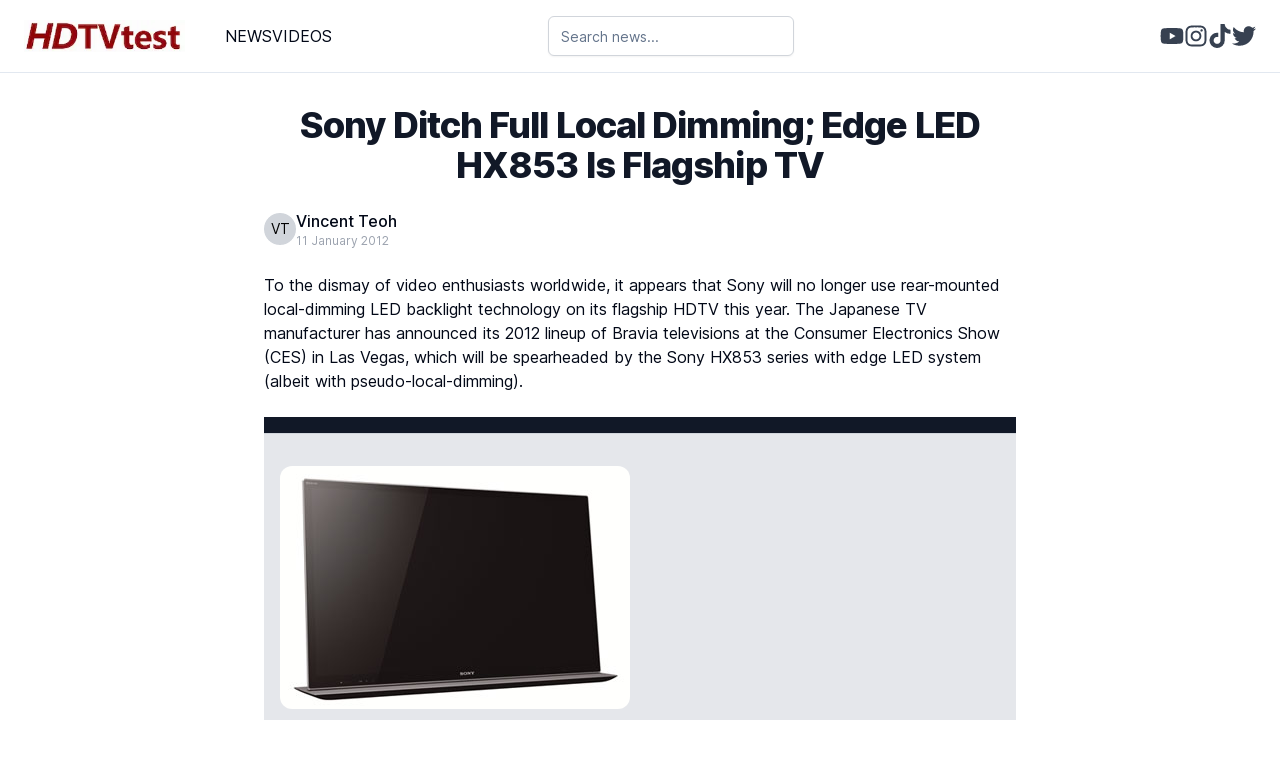

--- FILE ---
content_type: text/html; charset=utf-8
request_url: https://www.hdtvtest.co.uk/news/sony-hx853-edge-led-201201111609
body_size: 10025
content:
<!DOCTYPE html><html lang="en"><head><meta charSet="utf-8"/><meta name="viewport" content="width=device-width, initial-scale=1"/><link rel="preload" as="image" href="https://www.hdtvtest.co.uk/news/wp-content/uploads/2018/04/sony-kdl-46hx853.jpg"/><link rel="preload" as="image" href="https://www.hdtvtest.co.uk/news/wp-content/uploads/2018/04/sony-kdl-40hx753.jpg"/><link rel="stylesheet" href="/_next/static/css/13451f389596575d.css" data-precedence="next"/><link rel="preload" as="script" fetchPriority="low" href="/_next/static/chunks/webpack-a48f4e653af738e1.js"/><script src="/_next/static/chunks/fd9d1056-707c6afae10298e3.js" async=""></script><script src="/_next/static/chunks/23-3b1996d7924334ed.js" async=""></script><script src="/_next/static/chunks/main-app-a59b0da226a4bb01.js" async=""></script><script src="/_next/static/chunks/231-cfe6fa805106ab1f.js" async=""></script><script src="/_next/static/chunks/app/news/%5Bslug%5D/not-found-b428a2fbddc31d65.js" async=""></script><script src="/_next/static/chunks/8e1d74a4-e90ba136a0f8cd1d.js" async=""></script><script src="/_next/static/chunks/96-09f2df3ee4168e7a.js" async=""></script><script src="/_next/static/chunks/868-0495c84223e4f3d3.js" async=""></script><script src="/_next/static/chunks/145-830c643b70f98d3e.js" async=""></script><script src="/_next/static/chunks/app/layout-511fa24baba5b93c.js" async=""></script><title>Sony Ditch Full Local Dimming; Edge LED HX853 Is Flagship TV</title><meta name="description" content="To the dismay of video enthusiasts worldwide, it appears that Sony will no longer use rear-mounted local-dimming LED backlight technology on its flagship HDTV this year. The Japanese TV manufacturer has announced its 2012 lineup ..."/><link rel="author" href="http://localhost:1337/authors/vt"/><meta name="author" content="Vincent Teoh"/><meta name="publisher" content="https://hdtvtest.co.uk"/><meta name="robots" content="https://hdtvtest.co.uk/robots.txt"/><meta name="fb:app_id" content="263219113786603"/><link rel="canonical" href="/news/sony-hx853-edge-led-201201111609"/><meta property="og:title" content="Sony Ditch Full Local Dimming; Edge LED HX853 Is Flagship TV"/><meta property="og:description" content="To the dismay of video enthusiasts worldwide, it appears that Sony will no longer use rear-mounted local-dimming LED backlight technology on its flagship HDTV this year. The Japanese TV manufacturer has announced its 2012 lineup ..."/><meta property="og:url" content="http://localhost:3000/news/sony-hx853-edge-led-201201111609"/><meta property="og:site_name" content="HDTV Test"/><meta property="og:image" content="http://localhost:3000/news/wp-content/uploads/2018/04/sony-kdl-46hx853.jpg"/><meta name="twitter:card" content="summary_large_image"/><meta name="twitter:title" content="Sony Ditch Full Local Dimming; Edge LED HX853 Is Flagship TV"/><meta name="twitter:description" content="To the dismay of video enthusiasts worldwide, it appears that Sony will no longer use rear-mounted local-dimming LED backlight technology on its flagship HDTV this year. The Japanese TV manufacturer has announced its 2012 lineup ..."/><meta name="twitter:image" content="http://localhost:3000/news/wp-content/uploads/2018/04/sony-kdl-46hx853.jpg"/><link rel="icon" href="https://www.hdtvtest.co.uk/be/uploads/android_chrome_512x512_652031da12.png"/><meta name="next-size-adjust"/><script src="/_next/static/chunks/polyfills-78c92fac7aa8fdd8.js" noModule=""></script></head><body class="__className_aaf875"><header class="sticky top-0 z-50 mx-auto flex w-full max-w-screen-2xl justify-between border-b bg-white px-6 py-2"><div class="flex w-min items-center justify-between pr-4 md:w-[50%] md:justify-start md:pr-0 lg:w-[25%]"><a class="hidden md:block" href="/"><img alt="hdtvtest logo" loading="lazy" width="204" height="40" decoding="async" data-nimg="1" style="color:transparent" srcSet="/_next/image?url=%2F_next%2Fstatic%2Fmedia%2Flogo.17b15875.png&amp;w=256&amp;q=75 1x, /_next/image?url=%2F_next%2Fstatic%2Fmedia%2Flogo.17b15875.png&amp;w=640&amp;q=75 2x" src="/_next/image?url=%2F_next%2Fstatic%2Fmedia%2Flogo.17b15875.png&amp;w=640&amp;q=75"/></a><button class="text-gray-700 md:hidden"><svg class="size-6" fill="none" stroke="currentColor" viewBox="0 0 24 24" xmlns="http://www.w3.org/2000/svg"><path stroke-linecap="round" stroke-linejoin="round" stroke-width="2" d="M4 6h16M4 12h16m-7 6h7"></path></svg></button><div class="hidden items-center gap-4 pl-10 md:flex"><a class="hover:text-blue-500" href="/news">NEWS</a><a class="hover:text-blue-500" href="/videos">VIDEOS</a></div></div><div class="w-full py-2 md:w-1/5"><div class="relative mx-auto w-full max-w-2xl"><div class="relative"><input type="text" class="flex h-10 bg-background px-3 py-2 text-sm ring-offset-background file:border-0 file:bg-transparent file:text-sm file:font-medium placeholder:text-muted-foreground focus-visible:outline-none focus-visible:ring-2 focus-visible:ring-ring focus-visible:ring-offset-2 disabled:cursor-not-allowed disabled:opacity-50 w-full rounded-md border border-gray-300 pr-10 shadow-sm focus:border-blue-500 focus:outline-none focus:ring-1 focus:ring-blue-500" placeholder="Search news..." value=""/></div></div></div><div class="hidden w-1/5 items-center justify-end gap-4 md:flex"><a target="_blank" rel="noopener noreferrer" href="https://www.youtube.com/@hdtvtest"><svg stroke="currentColor" fill="currentColor" stroke-width="0" viewBox="0 0 576 512" class="text-gray-700 hover:text-red-600" height="24" width="24" xmlns="http://www.w3.org/2000/svg"><path d="M549.655 124.083c-6.281-23.65-24.787-42.276-48.284-48.597C458.781 64 288 64 288 64S117.22 64 74.629 75.486c-23.497 6.322-42.003 24.947-48.284 48.597-11.412 42.867-11.412 132.305-11.412 132.305s0 89.438 11.412 132.305c6.281 23.65 24.787 41.5 48.284 47.821C117.22 448 288 448 288 448s170.78 0 213.371-11.486c23.497-6.321 42.003-24.171 48.284-47.821 11.412-42.867 11.412-132.305 11.412-132.305s0-89.438-11.412-132.305zm-317.51 213.508V175.185l142.739 81.205-142.739 81.201z"></path></svg></a><a target="_blank" rel="noopener noreferrer" href="https://www.instagram.com/hdtvtest/?hl=en"><svg stroke="currentColor" fill="currentColor" stroke-width="0" viewBox="0 0 448 512" class="text-gray-700 hover:text-pink-500" height="24" width="24" xmlns="http://www.w3.org/2000/svg"><path d="M224.1 141c-63.6 0-114.9 51.3-114.9 114.9s51.3 114.9 114.9 114.9S339 319.5 339 255.9 287.7 141 224.1 141zm0 189.6c-41.1 0-74.7-33.5-74.7-74.7s33.5-74.7 74.7-74.7 74.7 33.5 74.7 74.7-33.6 74.7-74.7 74.7zm146.4-194.3c0 14.9-12 26.8-26.8 26.8-14.9 0-26.8-12-26.8-26.8s12-26.8 26.8-26.8 26.8 12 26.8 26.8zm76.1 27.2c-1.7-35.9-9.9-67.7-36.2-93.9-26.2-26.2-58-34.4-93.9-36.2-37-2.1-147.9-2.1-184.9 0-35.8 1.7-67.6 9.9-93.9 36.1s-34.4 58-36.2 93.9c-2.1 37-2.1 147.9 0 184.9 1.7 35.9 9.9 67.7 36.2 93.9s58 34.4 93.9 36.2c37 2.1 147.9 2.1 184.9 0 35.9-1.7 67.7-9.9 93.9-36.2 26.2-26.2 34.4-58 36.2-93.9 2.1-37 2.1-147.8 0-184.8zM398.8 388c-7.8 19.6-22.9 34.7-42.6 42.6-29.5 11.7-99.5 9-132.1 9s-102.7 2.6-132.1-9c-19.6-7.8-34.7-22.9-42.6-42.6-11.7-29.5-9-99.5-9-132.1s-2.6-102.7 9-132.1c7.8-19.6 22.9-34.7 42.6-42.6 29.5-11.7 99.5-9 132.1-9s102.7-2.6 132.1 9c19.6 7.8 34.7 22.9 42.6 42.6 11.7 29.5 9 99.5 9 132.1s2.7 102.7-9 132.1z"></path></svg></a><a target="_blank" rel="noopener noreferrer" href=" https://www.tiktok.com/@hdtvtest"><svg stroke="currentColor" fill="currentColor" stroke-width="0" viewBox="0 0 448 512" class="text-gray-700 hover:text-red-600" height="24" width="24" xmlns="http://www.w3.org/2000/svg"><path d="M448,209.91a210.06,210.06,0,0,1-122.77-39.25V349.38A162.55,162.55,0,1,1,185,188.31V278.2a74.62,74.62,0,1,0,52.23,71.18V0l88,0a121.18,121.18,0,0,0,1.86,22.17h0A122.18,122.18,0,0,0,381,102.39a121.43,121.43,0,0,0,67,20.14Z"></path></svg></a><a target="_blank" rel="noopener noreferrer" href="https://x.com/Vincent_Teoh"><svg stroke="currentColor" fill="currentColor" stroke-width="0" viewBox="0 0 512 512" class="text-gray-700 hover:text-blue-500" height="24" width="24" xmlns="http://www.w3.org/2000/svg"><path d="M459.37 151.716c.325 4.548.325 9.097.325 13.645 0 138.72-105.583 298.558-298.558 298.558-59.452 0-114.68-17.219-161.137-47.106 8.447.974 16.568 1.299 25.34 1.299 49.055 0 94.213-16.568 130.274-44.832-46.132-.975-84.792-31.188-98.112-72.772 6.498.974 12.995 1.624 19.818 1.624 9.421 0 18.843-1.3 27.614-3.573-48.081-9.747-84.143-51.98-84.143-102.985v-1.299c13.969 7.797 30.214 12.67 47.431 13.319-28.264-18.843-46.781-51.005-46.781-87.391 0-19.492 5.197-37.36 14.294-52.954 51.655 63.675 129.3 105.258 216.365 109.807-1.624-7.797-2.599-15.918-2.599-24.04 0-57.828 46.782-104.934 104.934-104.934 30.213 0 57.502 12.67 76.67 33.137 23.715-4.548 46.456-13.32 66.599-25.34-7.798 24.366-24.366 44.833-46.132 57.827 21.117-2.273 41.584-8.122 60.426-16.243-14.292 20.791-32.161 39.308-52.628 54.253z"></path></svg></a></div></header><!--$--><!--$--><div class="mx-auto max-w-3xl px-2 pt-6"><div class=""><h1 class="py-2 text-center text-4xl font-extrabold tracking-tight text-gray-900">Sony Ditch Full Local Dimming; Edge LED HX853 Is Flagship TV</h1><div class="mt-4 flex"><div class="flex items-center gap-4"><a href="/author/vt"><div class="flex size-8 items-center justify-center rounded-full bg-gray-300 px-0.5 text-sm uppercase text-black">VT</div></a><div class="flex flex-col"><a href="/author/vt"><div class="font-medium hover:text-blue-500">Vincent Teoh</div></a><time class="text-xs text-gray-400" dateTime="2024-06-29T09:11:39.741Z">11 January 2012</time></div></div></div></div><div><section class="rich-text py-6 dark:bg-black dark:text-gray-50 "><p>To the dismay of video enthusiasts worldwide, it appears that Sony will no longer use rear-mounted local-dimming LED backlight technology on its flagship HDTV this year. The Japanese TV manufacturer has announced its 2012 lineup of Bravia televisions at the Consumer Electronics Show (CES) in Las Vegas, which will be spearheaded by the Sony HX853 series with edge LED system (albeit with pseudo-local-dimming).</p>














<table><thead><tr><th></th></tr></thead><tbody><tr><td><img src="https://www.hdtvtest.co.uk/news/wp-content/uploads/2018/04/sony-kdl-46hx853.jpg" alt="Sony KDL-46HX853"/></td></tr><tr><td>Sony ditch full local dimming; edge LED HX853 is flagship TV</td></tr></tbody></table>
<p>A full-array of rear-mounted LEDs that can be locally dimmed has long been revered by those in the know, as it allows for delivery of deeper blacks and brighter whites through more precise and localised backlight control. However, because of higher production cost (and hence lower profit margin), full local-dimming LED TV displays aren’t always looked upon favourably by TV makers: Samsung was the first to omit this design from its range of LED LCD TVs since 2010, and Sony seems to have followed suit this year.</p>
<p>The HX853 will come in three screen sizes: the 46-inch Sony KDL-46HX853, the 40-inch KDL-40HX853, and the 55-inch KDL-55HX853. All three models will feature Edge LED with local dimming, X-Reality PRO video processing engine, 3D Super Resolution upscaling for sub-HD extra-dimensional content, MotionFlow XR800Hz MCFI (motion-compensated frame interpolation) technology, high-speed panels (Sony claims a refresh rate that’s four times faster) to minimise crosstalk during 3D viewing, Monolithic design with Gorilla glass, integrated WiFi, and of course the Sony Entertainment Network internet-connected platform.</p>
<p><img src="https://www.hdtvtest.co.uk/news/wp-content/uploads/2018/04/sony-kdl-40hx753.jpg" alt="Sony KDL-40HX753"/></p>
<p>One rung down from the HX853 is the Sony HX753 series, which will be available in sizes of 32, 40, 46 and 55 inches (i.e. KDL-32HX753, KDL-40HX753, KDL-46HX753 and KDL-55HX753). Key step-down differentiators include X-Reality and MotionFlow XR400Hz versus the PRO and XR800Hz upgrades found on the HX853. The edge LED backlight manipulation on the HX753 is also described as “Frame Dimming” as opposed to “Local Dimming” on the HX853… whether there is any actual difference in picture quality remains to be seen.</p>
<p>At the event, Sony also launched two more affordable Bravia television ranges in the shape of the EX653 and the EX553. Featuring full HD 1080p native screen resolution, X-Reality video processor, Motionflow XR100Hz and “Easel” stand, the former will be available in 32″ (KDL32EX653), 40″ (KDL40EX653) and 46″ (KDL46EX653). Pitched as a second TV for the bedroom or kitchen, the HD-ready Sony EX553 can be bought as either a 22- or 26-inch model.</p></section></div></div><!--/$--><!--/$--><div class="flex items-center justify-center py-6"></div><script src="/_next/static/chunks/webpack-a48f4e653af738e1.js" async=""></script><script>(self.__next_f=self.__next_f||[]).push([0]);self.__next_f.push([2,null])</script><script>self.__next_f.push([1,"1:HL[\"/_next/static/media/c9a5bc6a7c948fb0-s.p.woff2\",\"font\",{\"crossOrigin\":\"\",\"type\":\"font/woff2\"}]\n2:HL[\"/_next/static/css/13451f389596575d.css\",\"style\"]\n"])</script><script>self.__next_f.push([1,"3:I[5751,[],\"\"]\n6:I[9275,[],\"\"]\n8:I[1343,[],\"\"]\n9:I[231,[\"231\",\"static/chunks/231-cfe6fa805106ab1f.js\",\"494\",\"static/chunks/app/news/%5Bslug%5D/not-found-b428a2fbddc31d65.js\"],\"\"]\nc:I[6130,[],\"\"]\n7:[\"slug\",\"sony-hx853-edge-led-201201111609\",\"d\"]\nd:[]\n"])</script><script>self.__next_f.push([1,"0:[[[\"$\",\"link\",\"0\",{\"rel\":\"stylesheet\",\"href\":\"/_next/static/css/13451f389596575d.css\",\"precedence\":\"next\",\"crossOrigin\":\"$undefined\"}]],[\"$\",\"$L3\",null,{\"buildId\":\"VSfX5_fplmuBSgTULgwzQ\",\"assetPrefix\":\"\",\"initialCanonicalUrl\":\"/news/sony-hx853-edge-led-201201111609\",\"initialTree\":[\"\",{\"children\":[\"news\",{\"children\":[[\"slug\",\"sony-hx853-edge-led-201201111609\",\"d\"],{\"children\":[\"__PAGE__\",{}]}]}]},\"$undefined\",\"$undefined\",true],\"initialSeedData\":[\"\",{\"children\":[\"news\",{\"children\":[[\"slug\",\"sony-hx853-edge-led-201201111609\",\"d\"],{\"children\":[\"__PAGE__\",{},[[\"$L4\",\"$L5\"],null],null]},[\"$\",\"$L6\",null,{\"parallelRouterKey\":\"children\",\"segmentPath\":[\"children\",\"news\",\"children\",\"$7\",\"children\"],\"error\":\"$undefined\",\"errorStyles\":\"$undefined\",\"errorScripts\":\"$undefined\",\"template\":[\"$\",\"$L8\",null,{}],\"templateStyles\":\"$undefined\",\"templateScripts\":\"$undefined\",\"notFound\":[\"$\",\"div\",null,{\"children\":[[\"$\",\"h2\",null,{\"children\":\"Not Found\"}],[\"$\",\"p\",null,{\"children\":\"Could not find requested resource\"}],[\"$\",\"$L9\",null,{\"href\":\"/\",\"children\":\"Return Home\"}]]}],\"notFoundStyles\":[],\"styles\":null}],[[\"$\",\"div\",null,{\"className\":\"flex min-h-screen flex-col items-center\",\"children\":[\"$\",\"div\",null,{\"className\":\"mt-10 w-full max-w-3xl p-6\",\"children\":[[\"$\",\"div\",null,{\"className\":\"mb-6 h-8 w-3/4 rounded bg-gray-300\"}],[\"$\",\"div\",null,{\"className\":\"mb-6 flex items-center\",\"children\":[[\"$\",\"div\",null,{\"className\":\"mr-3 size-10 rounded-full bg-gray-300\"}],[\"$\",\"div\",null,{\"className\":\"h-4 w-24 rounded bg-gray-300\"}]]}],[\"$\",\"div\",null,{\"className\":\"mb-6 h-64 w-full rounded bg-gray-300\"}],[\"$\",\"div\",null,{\"className\":\"py-10\",\"children\":[[\"$\",\"div\",null,{\"className\":\"mb-2 h-4 w-full rounded bg-gray-300\"}],[\"$\",\"div\",null,{\"className\":\"mb-2 h-4 w-5/6 rounded bg-gray-300\"}],[\"$\",\"div\",null,{\"className\":\"mb-2 h-4 w-2/3 rounded bg-gray-300\"}],[\"$\",\"div\",null,{\"className\":\"mb-2 h-4 w-3/4 rounded bg-gray-300\"}],[\"$\",\"div\",null,{\"className\":\"mb-2 h-4 w-full rounded bg-gray-300\"}],[\"$\",\"div\",null,{\"className\":\"mb-2 h-4 w-1/2 rounded bg-gray-300\"}],[\"$\",\"div\",null,{\"className\":\"mb-2 h-4 w-full rounded bg-gray-300\"}],[\"$\",\"div\",null,{\"className\":\"mb-2 h-4 w-5/6 rounded bg-gray-300\"}],[\"$\",\"div\",null,{\"className\":\"mb-2 h-4 w-2/3 rounded bg-gray-300\"}],[\"$\",\"div\",null,{\"className\":\"mb-2 h-4 w-3/4 rounded bg-gray-300\"}],[\"$\",\"div\",null,{\"className\":\"mb-2 h-4 w-full rounded bg-gray-300\"}]]}]]}]}],[],[]]]},[\"$\",\"$L6\",null,{\"parallelRouterKey\":\"children\",\"segmentPath\":[\"children\",\"news\",\"children\"],\"error\":\"$undefined\",\"errorStyles\":\"$undefined\",\"errorScripts\":\"$undefined\",\"template\":[\"$\",\"$L8\",null,{}],\"templateStyles\":\"$undefined\",\"templateScripts\":\"$undefined\",\"notFound\":\"$undefined\",\"notFoundStyles\":\"$undefined\",\"styles\":null}],null]},[\"$La\",null],[[\"$\",\"div\",null,{\"className\":\"flex h-screen items-center justify-center\",\"children\":[\"$\",\"div\",null,{\"className\":\"size-20 animate-spin rounded-full border-y-2 border-gray-900\"}]}],[],[]]],\"couldBeIntercepted\":false,\"initialHead\":[false,\"$Lb\"],\"globalErrorComponent\":\"$c\",\"missingSlots\":\"$Wd\"}]]\n"])</script><script>self.__next_f.push([1,"e:I[6790,[\"699\",\"static/chunks/8e1d74a4-e90ba136a0f8cd1d.js\",\"231\",\"static/chunks/231-cfe6fa805106ab1f.js\",\"96\",\"static/chunks/96-09f2df3ee4168e7a.js\",\"868\",\"static/chunks/868-0495c84223e4f3d3.js\",\"145\",\"static/chunks/145-830c643b70f98d3e.js\",\"185\",\"static/chunks/app/layout-511fa24baba5b93c.js\"],\"default\"]\na:[\"$\",\"html\",null,{\"lang\":\"en\",\"children\":[\"$\",\"body\",null,{\"className\":\"__className_aaf875\",\"children\":[[\"$\",\"$Le\",null,{\"hasArticles\":false}],[\"$\",\"$L6\",null,{\"parallelRouterKey\":\"children\",\"segmentPath\":[\"children\"],\"error\":\"$undefined\",\"errorStyles\":\"$undefined\",\"errorScripts\":\"$undefined\",\"template\":[\"$\",\"$L8\",null,{}],\"templateStyles\":\"$undefined\",\"templateScripts\":\"$undefined\",\"notFound\":[[\"$\",\"title\",null,{\"children\":\"404: This page could not be found.\"}],[\"$\",\"div\",null,{\"style\":{\"fontFamily\":\"system-ui,\\\"Segoe UI\\\",Roboto,Helvetica,Arial,sans-serif,\\\"Apple Color Emoji\\\",\\\"Segoe UI Emoji\\\"\",\"height\":\"100vh\",\"textAlign\":\"center\",\"display\":\"flex\",\"flexDirection\":\"column\",\"alignItems\":\"center\",\"justifyContent\":\"center\"},\"children\":[\"$\",\"div\",null,{\"children\":[[\"$\",\"style\",null,{\"dangerouslySetInnerHTML\":{\"__html\":\"body{color:#000;background:#fff;margin:0}.next-error-h1{border-right:1px solid rgba(0,0,0,.3)}@media (prefers-color-scheme:dark){body{color:#fff;background:#000}.next-error-h1{border-right:1px solid rgba(255,255,255,.3)}}\"}}],[\"$\",\"h1\",null,{\"className\":\"next-error-h1\",\"style\":{\"display\":\"inline-block\",\"margin\":\"0 20px 0 0\",\"padding\":\"0 23px 0 0\",\"fontSize\":24,\"fontWeight\":500,\"verticalAlign\":\"top\",\"lineHeight\":\"49px\"},\"children\":\"404\"}],[\"$\",\"div\",null,{\"style\":{\"display\":\"inline-block\"},\"children\":[\"$\",\"h2\",null,{\"style\":{\"fontSize\":14,\"fontWeight\":400,\"lineHeight\":\"49px\",\"margin\":0},\"children\":\"This page could not be found.\"}]}]]}]}]],\"notFoundStyles\":[],\"styles\":null}],[\"$\",\"div\",null,{\"className\":\"flex items-center justify-center py-6\"}]]}]}]\n"])</script><script>self.__next_f.push([1,"5:[\"$\",\"div\",null,{\"className\":\"mx-auto max-w-3xl px-2 pt-6\",\"children\":[[\"$\",\"div\",null,{\"className\":\"\",\"children\":[[\"$\",\"h1\",null,{\"className\":\"py-2 text-center text-4xl font-extrabold tracking-tight text-gray-900\",\"children\":\"Sony Ditch Full Local Dimming; Edge LED HX853 Is Flagship TV\"}],[\"$\",\"div\",null,{\"className\":\"mt-4 flex\",\"children\":[\"$\",\"div\",null,{\"className\":\"flex items-center gap-4\",\"children\":[[\"$\",\"$L9\",null,{\"href\":\"/author/vt\",\"children\":[\"$\",\"div\",null,{\"className\":\"flex size-8 items-center justify-center rounded-full bg-gray-300 px-0.5 text-sm uppercase text-black\",\"children\":\"VT\"}]}],[\"$\",\"div\",null,{\"className\":\"flex flex-col\",\"children\":[[\"$\",\"$L9\",null,{\"href\":\"/author/vt\",\"children\":[\"$\",\"div\",null,{\"className\":\"font-medium hover:text-blue-500\",\"children\":\"Vincent Teoh\"}]}],[\"$\",\"time\",null,{\"className\":\"text-xs text-gray-400\",\"dateTime\":\"2024-06-29T09:11:39.741Z\",\"children\":\"11 January 2012\"}]]}]]}]}]]}],null,[\"$\",\"div\",null,{\"children\":[[\"$\",\"section\",null,{\"className\":\"rich-text py-6 dark:bg-black dark:text-gray-50 \",\"children\":[[\"$\",\"p\",\"p-0\",{\"children\":\"To the dismay of video enthusiasts worldwide, it appears that Sony will no longer use rear-mounted local-dimming LED backlight technology on its flagship HDTV this year. The Japanese TV manufacturer has announced its 2012 lineup of Bravia televisions at the Consumer Electronics Show (CES) in Las Vegas, which will be spearheaded by the Sony HX853 series with edge LED system (albeit with pseudo-local-dimming).\"}],\"\\n\\n\\n\\n\\n\\n\\n\\n\\n\\n\\n\\n\\n\\n\\n\",[\"$\",\"table\",\"table-0\",{\"children\":[[\"$\",\"thead\",\"thead-0\",{\"children\":[\"$\",\"tr\",\"tr-0\",{\"children\":[\"$\",\"th\",\"th-0\",{}]}]}],[\"$\",\"tbody\",\"tbody-0\",{\"children\":[[\"$\",\"tr\",\"tr-0\",{\"children\":[\"$\",\"td\",\"td-0\",{\"children\":[\"$\",\"img\",\"img-0\",{\"src\":\"https://www.hdtvtest.co.uk/news/wp-content/uploads/2018/04/sony-kdl-46hx853.jpg\",\"alt\":\"Sony KDL-46HX853\"}]}]}],[\"$\",\"tr\",\"tr-1\",{\"children\":[\"$\",\"td\",\"td-0\",{\"children\":\"Sony ditch full local dimming; edge LED HX853 is flagship TV\"}]}]]}]]}],\"\\n\",[\"$\",\"p\",\"p-1\",{\"children\":\"A full-array of rear-mounted LEDs that can be locally dimmed has long been revered by those in the know, as it allows for delivery of deeper blacks and brighter whites through more precise and localised backlight control. However, because of higher production cost (and hence lower profit margin), full local-dimming LED TV displays aren’t always looked upon favourably by TV makers: Samsung was the first to omit this design from its range of LED LCD TVs since 2010, and Sony seems to have followed suit this year.\"}],\"\\n\",[\"$\",\"p\",\"p-2\",{\"children\":\"The HX853 will come in three screen sizes: the 46-inch Sony KDL-46HX853, the 40-inch KDL-40HX853, and the 55-inch KDL-55HX853. All three models will feature Edge LED with local dimming, X-Reality PRO video processing engine, 3D Super Resolution upscaling for sub-HD extra-dimensional content, MotionFlow XR800Hz MCFI (motion-compensated frame interpolation) technology, high-speed panels (Sony claims a refresh rate that’s four times faster) to minimise crosstalk during 3D viewing, Monolithic design with Gorilla glass, integrated WiFi, and of course the Sony Entertainment Network internet-connected platform.\"}],\"\\n\",[\"$\",\"p\",\"p-3\",{\"children\":[\"$\",\"img\",\"img-0\",{\"src\":\"https://www.hdtvtest.co.uk/news/wp-content/uploads/2018/04/sony-kdl-40hx753.jpg\",\"alt\":\"Sony KDL-40HX753\"}]}],\"\\n\",[\"$\",\"p\",\"p-4\",{\"children\":\"One rung down from the HX853 is the Sony HX753 series, which will be available in sizes of 32, 40, 46 and 55 inches (i.e. KDL-32HX753, KDL-40HX753, KDL-46HX753 and KDL-55HX753). Key step-down differentiators include X-Reality and MotionFlow XR400Hz versus the PRO and XR800Hz upgrades found on the HX853. The edge LED backlight manipulation on the HX753 is also described as “Frame Dimming” as opposed to “Local Dimming” on the HX853… whether there is any actual difference in picture quality remains to be seen.\"}],\"\\n\",[\"$\",\"p\",\"p-5\",{\"children\":\"At the event, Sony also launched two more affordable Bravia television ranges in the shape of the EX653 and the EX553. Featuring full HD 1080p native screen resolution, X-Reality video processor, Motionflow XR100Hz and “Easel” stand, the former will be available in 32″ (KDL32EX653), 40″ (KDL40EX653) and 46″ (KDL46EX653). Pitched as a second TV for the bedroom or kitchen, the HD-ready Sony EX553 can be bought as either a 22- or 26-inch model.\"}]]}]]}]]}]\n"])</script><script>self.__next_f.push([1,"b:[[\"$\",\"meta\",\"0\",{\"name\":\"viewport\",\"content\":\"width=device-width, initial-scale=1\"}],[\"$\",\"meta\",\"1\",{\"charSet\":\"utf-8\"}],[\"$\",\"title\",\"2\",{\"children\":\"Sony Ditch Full Local Dimming; Edge LED HX853 Is Flagship TV\"}],[\"$\",\"meta\",\"3\",{\"name\":\"description\",\"content\":\"To the dismay of video enthusiasts worldwide, it appears that Sony will no longer use rear-mounted local-dimming LED backlight technology on its flagship HDTV this year. The Japanese TV manufacturer has announced its 2012 lineup ...\"}],[\"$\",\"link\",\"4\",{\"rel\":\"author\",\"href\":\"http://localhost:1337/authors/vt\"}],[\"$\",\"meta\",\"5\",{\"name\":\"author\",\"content\":\"Vincent Teoh\"}],[\"$\",\"meta\",\"6\",{\"name\":\"publisher\",\"content\":\"https://hdtvtest.co.uk\"}],[\"$\",\"meta\",\"7\",{\"name\":\"robots\",\"content\":\"https://hdtvtest.co.uk/robots.txt\"}],[\"$\",\"meta\",\"8\",{\"name\":\"fb:app_id\",\"content\":\"263219113786603\"}],[\"$\",\"link\",\"9\",{\"rel\":\"canonical\",\"href\":\"/news/sony-hx853-edge-led-201201111609\"}],[\"$\",\"meta\",\"10\",{\"property\":\"og:title\",\"content\":\"Sony Ditch Full Local Dimming; Edge LED HX853 Is Flagship TV\"}],[\"$\",\"meta\",\"11\",{\"property\":\"og:description\",\"content\":\"To the dismay of video enthusiasts worldwide, it appears that Sony will no longer use rear-mounted local-dimming LED backlight technology on its flagship HDTV this year. The Japanese TV manufacturer has announced its 2012 lineup ...\"}],[\"$\",\"meta\",\"12\",{\"property\":\"og:url\",\"content\":\"http://localhost:3000/news/sony-hx853-edge-led-201201111609\"}],[\"$\",\"meta\",\"13\",{\"property\":\"og:site_name\",\"content\":\"HDTV Test\"}],[\"$\",\"meta\",\"14\",{\"property\":\"og:image\",\"content\":\"http://localhost:3000/news/wp-content/uploads/2018/04/sony-kdl-46hx853.jpg\"}],[\"$\",\"meta\",\"15\",{\"name\":\"twitter:card\",\"content\":\"summary_large_image\"}],[\"$\",\"meta\",\"16\",{\"name\":\"twitter:title\",\"content\":\"Sony Ditch Full Local Dimming; Edge LED HX853 Is Flagship TV\"}],[\"$\",\"meta\",\"17\",{\"name\":\"twitter:description\",\"content\":\"To the dismay of video enthusiasts worldwide, it appears that Sony will no longer use rear-mounted local-dimming LED backlight technology on its flagship HDTV this year. The Japanese TV manufacturer has announced its 2012 lineup ...\"}],[\"$\",\"meta\",\"18\",{\"name\":\"twitter:image\",\"content\":\"http://localhost:3000/news/wp-content/uploads/2018/04/sony-kdl-46hx853.jpg\"}],[\"$\",\"link\",\"19\",{\"rel\":\"icon\",\"href\":\"https://www.hdtvtest.co.uk/be/uploads/android_chrome_512x512_652031da12.png\"}],[\"$\",\"meta\",\"20\",{\"name\":\"next-size-adjust\"}]]\n"])</script><script>self.__next_f.push([1,"4:null\n"])</script></body></html>